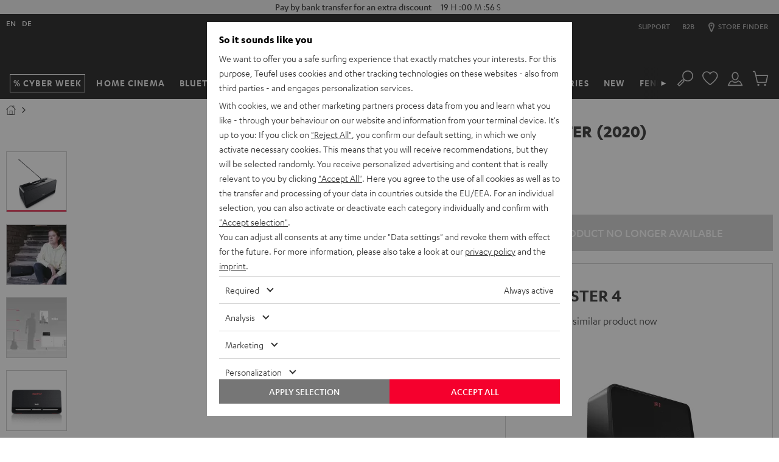

--- FILE ---
content_type: application/javascript
request_url: https://pt.teufelaudio.com/assets/23c8d4f8429f29eaf56dd5e577e27734769b057c/default/js/yves_default.product-navigation-highlight.js
body_size: 65
content:
"use strict";(self.webpackChunklautsprecher_teufel=self.webpackChunklautsprecher_teufel||[]).push([[5177],{36352:(e,t,a)=>{a.r(t),a.d(t,{default:()=>n});var r=a(97337);class n extends r.Z{readyCallback(){}connectedCallback(){this.navMainNodes.forEach(e=>{this.matchesMainNavNode(e.getAttribute("node-key"))&&e.classList.add("nav-main-node--active")})}get categoryKey(){return this.getAttribute("category-key")}get navMainNodeSelector(){return this.dataset.navMainNodeSelector}get navMainNodes(){return document.querySelectorAll(this.navMainNodeSelector)}matchesMainNavNode(e){return this.categoryKey===e}}}}]);

--- FILE ---
content_type: image/svg+xml
request_url: https://cdn.teufelaudio.com/image/upload/c_lfill,e_blur:500,f_svg,o_100,q_0,w_358/v1/products/BOOMSTER_2017/pds_lieferumfang_boomster_2017-01.svg
body_size: 522
content:
<svg id="Boomster_2017_" data-name="Boomster (2017)" xmlns="http://www.w3.org/2000/svg" viewBox="0 0 2500 2062"><defs><style>.cls-1,.cls-2{fill:none;stroke:#fff;stroke-width:6px;}.cls-1{stroke-miterlimit:10;}.cls-2{stroke-linejoin:round;}</style></defs><title>PDS_Lieferumfang_Boomster_2017</title><path class="cls-1" d="M1007,1024c-11-5-58.5-32.5-61.5-31.5-18,4-351,108.72-379,122-34.41,16.3-70,38-58,110,15,101,31,251,32,260,2,37,15,57,19,66s205,402,226,449c9,16,26,76,108,40,88-41,394-218,473-261s509.5-292.5,574-328c74.5-42.5,74-67,79-88,3.5-17.5,5.5-33.5,8-67,5.5-2.5,10.5-9.5,11.86-21,1.64-21.46,36.83-334.88,38.14-358,2.5-29.5-8.5-45.5-28-51-243-57-352-78-386-86-9-2-25.85-2.6-44,4-11,4-166,50-166,50l-21-18s-2-2-4-1-896-769-897-771c-.6-2.17,2-6,0-9-1-2-13.5-17.5-25-22-11,1-25,14-22,25,7,9,16,16,21,20,1.92,1.15,7,2,12,1,2.19-.44,894,774,894,774a4.94,4.94,0,0,0,1,3l9,9-30,8s-4,2-4,6,.5,10.5.5,18.5"/><path class="cls-2" d="M2033.53,1290.6c-8,5.81-21.93,13.16-39.57,22.4-63,33-1168,616-1168,616s-22,11-28-18-71-383-77-419c-4-37-15-90,95-133,0,0,1135-442,1162-452,21.1-7.82,77.81-34.57,98.31-14.37"/><path class="cls-2" d="M797,2022c-6-29.17-94.69-511.35-100.72-547.55-4-37.21-15.09-90.51,95.54-133.76,0,0,1142.48-442.51,1169.63-452.57,18.91-7,69.36-29.59,94.55-20.12"/><path class="cls-1" d="M1816.85,824c-8.31,3.11-223.89,78-223.89,78l-23,9s-21.36,8.36-29,9c-12,1-17,0-26-7-5-4-8-7-21-3s-346.24,113.71-352.5,115.5c-7,2-16,5-24,18-6.81,10.52-13,19-15,20a52.55,52.55,0,0,1-6.91,3.31L1070,1077s-347.5,122.5-368.5,128.5c-19.5,5.5-26-3-26-3s-36.5-35.5-40-40c-4.5-5.5-3.5-13.5,2-16C642,1145,995,1029,995,1029l26.59-10.19a52.55,52.55,0,0,0,6.91-3.31c2-1,8.19-9.48,15-20,8-13,17-16,24-18,6.26-1.79,299-94.36,299-94.36S1407,871,1420,867s21,0,21,0c8,2.9,14,9,26,8,7.64-.64,178.83-57.81,178.83-57.81l52.07-17.39c12.9-4.31,17.88-1.19,22-.5S1784,813,1819,820C1819,820,1824.74,821.09,1816.85,824Z"/><path class="cls-1" d="M1102,1065s25.23,14.05,34,18c19.84,8.93,40,15,87-2,123-45,259-91,363-128,21-9,19-23,6-29-14-6-26-11-26-11"/><path class="cls-1" d="M1104,1062l268-91s22.18-6.9,28.59-30.45"/></svg>

--- FILE ---
content_type: application/javascript
request_url: https://pt.teufelaudio.com/assets/23c8d4f8429f29eaf56dd5e577e27734769b057c/default/js/yves_default.852.js
body_size: 1736
content:
"use strict";(self.webpackChunklautsprecher_teufel=self.webpackChunklautsprecher_teufel||[]).push([[852],{60852:(e,t,s)=>{s.r(t),s.d(t,{default:()=>n});var i=s(15861),r=s(97337),a=s(1470);class n extends r.Z{constructor(){super(),this.summaryContainer=void 0,this.reviewsContainer=void 0,this.currentChunkNumber=void 0,this.loadMoreButton=void 0,this.progressIndicatorLoaded=void 0,this.progressIndicatorTotal=void 0,this.request=void 0,this.totalChunks=void 0,this.totalReviews=void 0,this.reviewBarsContainer=void 0,this.selectedReviewRating=void 0,this.currentChunkNumber=1}readyCallback(){}connectedCallback(){this.getDomElements(),this.observeInteractions(),this.requestChunk(this.currentChunkNumber),this.addModifiers("pre-init")}getDomElements(){this.summaryContainer=this.querySelector("[data-summary]"),this.reviewsContainer=this.querySelector("[data-reviews]"),this.loadMoreButton=this.querySelector("[data-load-more]"),this.progressIndicatorLoaded=this.querySelector("[data-progress-loaded]"),this.progressIndicatorTotal=this.querySelector("[data-progress-total]")}observeInteractions(){this.loadMoreButton.addEventListener("click",this.loadMore.bind(this))}loadMore(){0===this.request.status||this.currentChunkNumber>=this.totalChunks||this.requestNextChunk()}requestNextChunk(){this.requestChunk(++this.currentChunkNumber)}requestChunk(e){var t=""+this.dataset.endpoint+this.dataset.abstractSku+"/"+e;this.selectedReviewRating&&(t=t+"?filter-rating="+this.selectedReviewRating),this.request=new XMLHttpRequest,this.request.open("GET",t,!0),this.request.onload=this.onChunkLoad.bind(this),this.request.onerror=()=>{},this.request.send(),this.visualizeLoadingState(!0)}onChunkLoad(){this.visualizeLoadingState(!1),this.request.status<200||this.request.status>=400||this.processResponse(this.parseResponse(this.request.response))}visualizeLoadingState(e){this.classList.toggle(this.name+"--loading",e)}parseResponse(e){try{return JSON.parse(e)}catch(e){return{totalPages:0,totalReviews:0,summaryHtml:"",html:""}}}processResponse(e){var t=this;return(0,i.Z)(function*(){t.totalChunks=e.totalPages,t.totalReviews=e.totalReviews,t.selectedReviewRating||t.displaySummary(e.summaryHtml),t.displayChunk(e.html),t.checkIfNoReviews(),t.updateProgressIndicator(),yield(0,a.LI)()})()}displaySummary(e){""!==e&&(this.summaryContainer.innerHTML=e,this.handleRatingsFilter())}displayChunk(e){var t=new DOMParser,s=Array.from(t.parseFromString(e,"text/html").body.childNodes),i=[];1==this.currentChunkNumber&&(this.reviewsContainer.innerHTML=""),1!==this.currentChunkNumber||this.selectedReviewRating||0!==this.totalReviews||this.isNewPdpDesign||this.productSectionWrapperContainer.classList.add(this.productSectionTagName+"--padding-bottom-0"),this.reviewsContainer.append(...s),-1!==e.indexOf("data-translated")&&i.push("includes-translations"),s.length&&i.push("has-reviews"),this.currentChunkNumber>=this.totalChunks&&i.push("complete"),this.selectedReviewRating&&i.push("selected-review"),this.addModifiers(...i)}addModifiers(){for(var e=arguments.length,t=new Array(e),s=0;s<e;s++)t[s]=arguments[s];this.classList.add(...t.map(e=>this.name+"--"+e));["includes-translations","has-reviews","complete","selected-review"].forEach(e=>{t.includes(e)||this.classList.remove(this.name+"--"+e)})}updateProgressIndicator(){var e=Math.min(10*this.currentChunkNumber,this.totalReviews);this.progressIndicatorLoaded.innerHTML=""+e,this.progressIndicatorTotal.innerHTML=" / "+this.totalReviews}handleRatingsFilter(){(this.reviewBarsContainer=document.getElementsByClassName(this.reviewBarContainerClassName)[0],this.reviewBarsContainer)&&Array.from(this.reviewBarsContainer.querySelectorAll("tr."+this.reviewBarContainerClassName+"__row")).forEach(e=>{e.addEventListener("click",this.handleRatingClick.bind(this))})}handleRatingClick(e){var t=e.target.closest("tr."+this.reviewBarContainerClassName+"__row").querySelector("progress[data-rating]"),s=Number(t.dataset.rating);if(this.selectedReviewRating){var i,r=this.reviewBarsContainer.querySelector('[data-rating="'+this.selectedReviewRating+'"]');null==r||null==(i=r.closest("tr."+this.reviewBarContainerClassName+"__row"))||i.classList.remove("is-active")}if(this.selectedReviewRating===s)this.selectedReviewRating=null;else{var a;this.selectedReviewRating=s;var n=this.reviewBarsContainer.querySelector('[data-rating="'+s+'"]');null==n||null==(a=n.closest("tr."+this.reviewBarContainerClassName+"__row"))||a.classList.add("is-active")}this.currentChunkNumber=1,this.requestChunk(this.currentChunkNumber)}checkIfNoReviews(){1!==this.currentChunkNumber||this.selectedReviewRating||0!==this.totalReviews||(document.querySelector("magazine-review")||this.removePdpReviewElements())}removePdpReviewElements(){this.removeElementContainer("customer-reviews"),this.removeElementContainer(".magazine-reviews"),this.removeReviewsNavLink()}removeElementContainer(e){var t=document.querySelector(e),s=this.isNewPdpDesign?null==t?void 0:t.closest("li"):null==t?void 0:t.closest("."+this.productSectionTagName);null==s||s.remove()}removeReviewsNavLink(){var e=document.querySelector('a[href="#pdp-ratings"]'),t=null==e?void 0:e.closest("li.horizontal-scroll__nav-item");null==t||t.remove()}get reviewBarContainerClassName(){return this.getAttribute("review-bars-component-class-name")}get customerReviewClassName(){return this.getAttribute("customer-review-item-class-name")}get productSectionTagName(){return"product-section"}get productSectionWrapperContainer(){return this.closest("."+this.productSectionTagName)}get isNewPdpDesign(){return document.documentElement.classList.contains("page--pdp-v2")}}}}]);

--- FILE ---
content_type: image/svg+xml
request_url: https://cdn.teufelaudio.com/image/upload/Icons/bluetooth-animation-new.svg
body_size: 759
content:
<?xml version="1.0" encoding="utf-8"?>
<!-- Generator: Adobe Illustrator 26.3.1, SVG Export Plug-In . SVG Version: 6.00 Build 0)  -->
<svg version="1.1" id="Ebene_1" xmlns="http://www.w3.org/2000/svg" xmlns:xlink="http://www.w3.org/1999/xlink" x="0px" y="0px"
	 viewBox="0 0 200 200" style="enable-background:new 0 0 200 200;" xml:space="preserve">
<style type="text/css">
	.st0{fill:url(#SVGID_1_);}
	.st1{fill:url(#SVGID_00000100371708008079970810000004248448827755651727_);}
	.st2{fill:url(#SVGID_00000100086008269839352270000013083925758904026300_);}
	.st3{fill:#0018B9;}
</style>
<g>
	
		<animate  accumulate="none" additive="replace" attributeName="fill-opacity" attributeType="XML" calcMode="linear" dur="2s" fill="remove" repeatCount="indefinite" restart="always" type="opacity" values="0;1;0">
		</animate>
	
		<radialGradient id="SVGID_1_" cx="100" cy="642" r="81.8889" gradientTransform="matrix(1 0 0 1 0 -542)" gradientUnits="userSpaceOnUse">
		<stop  offset="0" style="stop-color:#15C7FF;stop-opacity:0"/>
		<stop  offset="0.5404" style="stop-color:#15C7FF;stop-opacity:0"/>
		<stop  offset="0.9478" style="stop-color:#15C7FF;stop-opacity:0.25"/>
		<stop  offset="1" style="stop-color:#15C7FF;stop-opacity:0.25"/>
	</radialGradient>
	<path class="st0" d="M100,181.9c-45.2,0-81.9-36.7-81.9-81.9S54.8,18.1,100,18.1s81.9,36.7,81.9,81.9S145.2,181.9,100,181.9z
		 M100,74c-14.3,0-26,11.7-26,26s11.7,26,26,26s26-11.7,26-26S114.3,74,100,74z"/>
</g>
<g>
	
		<animate  accumulate="none" additive="replace" attributeName="fill-opacity" attributeType="XML" calcMode="linear" dur="2s" fill="remove" repeatCount="indefinite" restart="always" type="opacity" values="0;1;0">
		</animate>
	
		<radialGradient id="SVGID_00000137843895830872014910000004268470967614318512_" cx="100" cy="642" r="99.5417" gradientTransform="matrix(1 0 0 1 0 -542)" gradientUnits="userSpaceOnUse">
		<stop  offset="0" style="stop-color:#15C7FF;stop-opacity:0"/>
		<stop  offset="0.5404" style="stop-color:#15C7FF;stop-opacity:0"/>
		<stop  offset="0.5672" style="stop-color:#15C7FF;stop-opacity:5.653599e-02"/>
		<stop  offset="0.7303" style="stop-color:#15C7FF;stop-opacity:0.4"/>
		<stop  offset="1" style="stop-color:#15C7FF;stop-opacity:0"/>
	</radialGradient>
	<path style="fill:url(#SVGID_00000137843895830872014910000004268470967614318512_);" d="M100,199.5c-54.9,0-99.5-44.7-99.5-99.5
		S45.1,0.5,100,0.5s99.5,44.7,99.5,99.5S154.9,199.5,100,199.5z M100,21.7c-43.3,0-78.3,35.3-78.3,78.3s35.3,78.3,78.3,78.3
		s78.3-35.3,78.3-78.3S143.3,21.7,100,21.7z"/>
</g>
<g>
	
		<animateTransform  accumulate="none" additive="replace" attributeName="transform" attributeType="XML" calcMode="linear" dur="2s" fill="remove" from="0 100 100" repeatCount="indefinite" restart="always" to="360 100 100" type="rotate">
		</animateTransform>
	
		<linearGradient id="SVGID_00000007396767911447909050000016609605889675345796_" gradientUnits="userSpaceOnUse" x1="17.9078" y1="642" x2="182.0922" y2="642" gradientTransform="matrix(1 0 0 1 0 -542)">
		<stop  offset="0" style="stop-color:#00A1FF"/>
		<stop  offset="1" style="stop-color:#0018B9"/>
	</linearGradient>
	<path style="fill:url(#SVGID_00000007396767911447909050000016609605889675345796_);" d="M100,182.1c-45.3,0-82.1-36.8-82.1-82.1
		S54.7,17.9,100,17.9s82.1,36.8,82.1,82.1S145.3,182.1,100,182.1z M100,21.8c-43.1,0-78.2,35-78.2,78.2s35,78.2,78.2,78.2
		s78.2-35,78.2-78.2S143.1,21.8,100,21.8z"/>
</g>
<g>
	<path class="st3" d="M96,136.9V106l-7.2,7.8l-2.8-2.5l8.7-9.5L86,92.8l2.7-2.7l7.4,7.6V63.4l20.3,20.3L100,101.6l15,15.2L96,136.9z
		 M99.8,106.9v20.5l9.9-10.5L99.8,106.9z M99.8,72.6v23.6l11.3-12.3L99.8,72.6z"/>
	
		<animate  accumulate="none" additive="replace" attributeName="fill-opacity" attributeType="XML" calcMode="linear" dur="3s" fill="freeze" restart="always" type="opacity" values="0.3;1;">
		</animate>
</g>
</svg>
